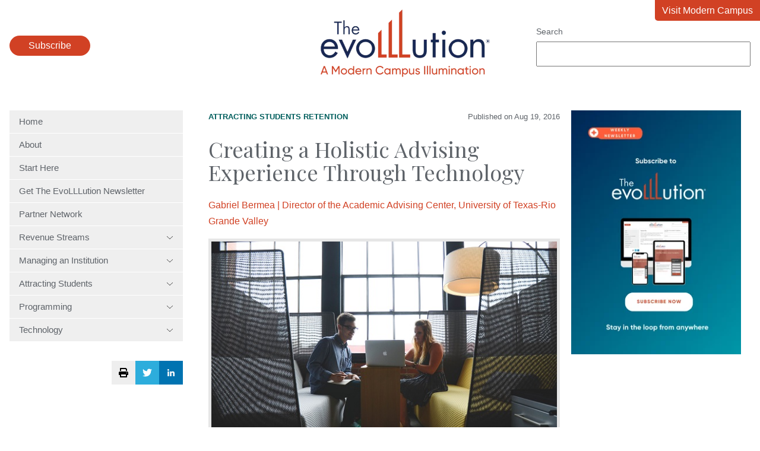

--- FILE ---
content_type: text/html; charset=UTF-8
request_url: https://evolllution.com/attracting-students/retention/leveraging-technology-to-create-a-holistic-advising-experience
body_size: 13863
content:
<!doctype html><html lang="en"><head>
    <meta charset="utf-8">
    <title>Creating a Holistic Advising Experience Through Technology</title>
    <meta name="description" content="As higher education leaders are pushed to turn their focus from access to outcomes, more and more institutions are trying to adapt and improve student retention and success. This can be particularly challenging at institutions that serve traditionally under-represented populations, but it’s certainly not impossible. In this interview, Gabriel Bermea reflects on how his institution […]">
    <link rel="icon" type="image/png" href="https://evolllution.com/hubfs/favicon.png">
    
    
    <link rel="preconnect" href="https://fonts.googleapis.com">
    <link rel="preconnect" href="https://fonts.gstatic.com" crossorigin>
    <link href="https://fonts.googleapis.com/css2?family=Playfair+Display&amp;family=Sen:wght@400;700&amp;display=swap" rel="stylesheet">
    <meta name="viewport" content="width=device-width, initial-scale=1">

    
    <meta property="og:description" content="As higher education leaders are pushed to turn their focus from access to outcomes, more and more institutions are trying to adapt and improve student retention and success. This can be particularly challenging at institutions that serve traditionally under-represented populations, but it’s certainly not impossible. In this interview, Gabriel Bermea reflects on how his institution […]">
    <meta property="og:title" content="Creating a Holistic Advising Experience Through Technology">
    <meta name="twitter:description" content="As higher education leaders are pushed to turn their focus from access to outcomes, more and more institutions are trying to adapt and improve student retention and success. This can be particularly challenging at institutions that serve traditionally under-represented populations, but it’s certainly not impossible. In this interview, Gabriel Bermea reflects on how his institution […]">
    <meta name="twitter:title" content="Creating a Holistic Advising Experience Through Technology">

    

    
    <style>
a.cta_button{-moz-box-sizing:content-box !important;-webkit-box-sizing:content-box !important;box-sizing:content-box !important;vertical-align:middle}.hs-breadcrumb-menu{list-style-type:none;margin:0px 0px 0px 0px;padding:0px 0px 0px 0px}.hs-breadcrumb-menu-item{float:left;padding:10px 0px 10px 10px}.hs-breadcrumb-menu-divider:before{content:'›';padding-left:10px}.hs-featured-image-link{border:0}.hs-featured-image{float:right;margin:0 0 20px 20px;max-width:50%}@media (max-width: 568px){.hs-featured-image{float:none;margin:0;width:100%;max-width:100%}}.hs-screen-reader-text{clip:rect(1px, 1px, 1px, 1px);height:1px;overflow:hidden;position:absolute !important;width:1px}
</style>


<style>
  /* sticky sidebars */
  @media (min-width: 768px) {
    .hs-blog-post #main-content .row-fluid > div {
      height: 100%;
    }
  }
  aside {
    height: 100%;
  }
  aside > div {
    display: block;
    position: sticky;
    top: 1rem;
  }
  .blog-post__meta {
    display: flex;
    gap: 1rem;
    align-items: center;
    justify-content: space-between;
    margin-bottom: 1.5rem;
    font-size: 13px;
  }
  .blog-post__meta p {
    margin: 0;
    font-size: 13px;
  }
  .blog-post__meta a {
    color: #005e5d;
    text-transform: uppercase;
    font-weight: bold;
  }
  .blog-related-heading {
    border-top: 1px solid #eee;
    color: #d14124;
    padding-top: 1rem;
    margin-top: 2rem;
  }
  .blog-related-posts-item {
    display: flex;
    align-items: center;
    flex-wrap: wrap;
    gap: 2rem;
    border-top: 1px solid #eee;
    padding: 1rem 0;
  }
  .blog-related-posts-item-image {
    flex: 0 1 197px;
  }
  .blog-related-posts-item:last-child {
    border-bottom: 1px solid #eee;
  }
  .blog-related-posts-item-text {
    flex: 1 1 200px;
  }
  .blog-related-posts-item-text h3 {
    margin-bottom: 1rem;
  }
  .blog-related-posts-item-text h3 a {
    color: #002554;
  }
  .blog-related-posts-item p {
    margin: 0;
    font-style: italic;
    font-size: 13px;
  }
  figure img {
    width: 100%;
  }
  .blog-post-author {
    margin-bottom: 1rem;
  }
  .blog-post-author p {
    margin: 0;
  }
</style>

<link rel="stylesheet" href="https://evolllution.com/hubfs/hub_generated/template_assets/1/119396325244/1767631249746/template_main.min.css">
<link rel="stylesheet" href="https://evolllution.com/hubfs/hub_generated/module_assets/1/119429277499/1743112039317/module_menu.min.css">
<link rel="stylesheet" href="https://evolllution.com/hubfs/hub_generated/module_assets/1/132888238613/1758044091212/module_search_input.min.css">

<style>
  .header-popup {
    border: 0 none;
    position: fixed;
    border-radius: 1rem;
  }
  .header-popup::backdrop {
    background: rgba(0,0,0,.7);
  }
  .header-popup-close {
    float: right;
    margin-bottom: 1rem;
  }
  .header-popup-close-button {
    padding: .5rem 1rem;
    background: none;
    border: #d14124 2px solid;
    color: #222;
  }
  .header-popup-close-button:hover {
    color: white;
    border-color: #002554;
  }
  .header-popup form {
    clear: both;
  }
</style>


<style>
  .sidebar-social-sharing {
    display: flex;
    justify-content: flex-end;
    gap: 1rem;
    margin: 2rem auto;
    position: sticky;
    top: 1rem;
  }
  .sidebar-social-sharing-twitter,
  .sidebar-social-sharing-linkedin,
  .sidebar-social-sharing-print,
  .sidebar-social-sharing-print:hover {
    background: #eee;
    display: flex;
    align-items: center;
    justify-content: center;
    color: white;
    width: 40px;
    height: 40px;
    border-radius: 0;
    padding: 0;
  }
  .sidebar-social-sharing-linkedin {
    background: rgb(0, 115, 177);
  }
  .sidebar-social-sharing-twitter {
    background: #2daddc;
  }
</style>

<link rel="stylesheet" href="https://evolllution.com/hubfs/hub_generated/module_assets/1/119414301801/1758044098806/module_social-follow.min.css">

  <style>
    #hs_cos_wrapper_footer_evo-module-4 .social-links {}

#hs_cos_wrapper_footer_evo-module-4 .social-links__link {}

#hs_cos_wrapper_footer_evo-module-4 .social-links__icon {}

#hs_cos_wrapper_footer_evo-module-4 .social-links__icon svg {}

  </style>

<!-- Editor Styles -->
<style id="hs_editor_style" type="text/css">
.footer_evo-row-0-max-width-section-centering > .row-fluid {
  max-width: 1400px !important;
  margin-left: auto !important;
  margin-right: auto !important;
}
/* HubSpot Non-stacked Media Query Styles */
@media (min-width:768px) {
  .footer_evo-row-0-vertical-alignment > .row-fluid {
    display: -ms-flexbox !important;
    -ms-flex-direction: row;
    display: flex !important;
    flex-direction: row;
  }
  .footer_evo-column-3-vertical-alignment {
    display: -ms-flexbox !important;
    -ms-flex-direction: column !important;
    -ms-flex-pack: center !important;
    display: flex !important;
    flex-direction: column !important;
    justify-content: center !important;
  }
  .footer_evo-column-3-vertical-alignment > div {
    flex-shrink: 0 !important;
  }
  .footer_evo-column-1-vertical-alignment {
    display: -ms-flexbox !important;
    -ms-flex-direction: column !important;
    -ms-flex-pack: center !important;
    display: flex !important;
    flex-direction: column !important;
    justify-content: center !important;
  }
  .footer_evo-column-1-vertical-alignment > div {
    flex-shrink: 0 !important;
  }
}
/* HubSpot Styles (default) */
.footer_evo-column-1-row-0-margin {
  margin-top: 12px !important;
  margin-bottom: 12px !important;
}
.footer_evo-column-5-row-0-margin {
  margin-top: 40px !important;
}
</style>
    <script type="application/ld+json">
{
  "mainEntityOfPage" : {
    "@type" : "WebPage",
    "@id" : "https://evolllution.com/attracting-students/retention/leveraging-technology-to-create-a-holistic-advising-experience"
  },
  "author" : {
    "name" : "Gabriel Bermea | Director of the Academic Advising Center, University of Texas-Rio Grande Valley",
    "url" : "https://evolllution.com/author/gabriel-bermea",
    "@type" : "Person"
  },
  "headline" : "Creating a Holistic Advising Experience Through Technology",
  "datePublished" : "2016-08-19T04:00:00.000Z",
  "dateModified" : "2023-08-31T21:20:34.934Z",
  "publisher" : {
    "name" : "Modern Campus",
    "logo" : {
      "url" : "https://7497682.fs1.hubspotusercontent-na1.net/hubfs/7497682/Modern%20Campus%20Logos/the-evoLLLution-logo.png",
      "@type" : "ImageObject"
    },
    "@type" : "Organization"
  },
  "@context" : "https://schema.org",
  "@type" : "BlogPosting",
  "image" : [ "https://7497682.fs1.hubspotusercontent-na1.net/hubfs/7497682/Destiny/Imported_Blog_Media/sized-August-15-2016-Bermea1-4.jpg" ]
}
</script>


    
<!--  Added by GoogleAnalytics4 integration -->
<script>
var _hsp = window._hsp = window._hsp || [];
window.dataLayer = window.dataLayer || [];
function gtag(){dataLayer.push(arguments);}

var useGoogleConsentModeV2 = true;
var waitForUpdateMillis = 1000;


if (!window._hsGoogleConsentRunOnce) {
  window._hsGoogleConsentRunOnce = true;

  gtag('consent', 'default', {
    'ad_storage': 'denied',
    'analytics_storage': 'denied',
    'ad_user_data': 'denied',
    'ad_personalization': 'denied',
    'wait_for_update': waitForUpdateMillis
  });

  if (useGoogleConsentModeV2) {
    _hsp.push(['useGoogleConsentModeV2'])
  } else {
    _hsp.push(['addPrivacyConsentListener', function(consent){
      var hasAnalyticsConsent = consent && (consent.allowed || (consent.categories && consent.categories.analytics));
      var hasAdsConsent = consent && (consent.allowed || (consent.categories && consent.categories.advertisement));

      gtag('consent', 'update', {
        'ad_storage': hasAdsConsent ? 'granted' : 'denied',
        'analytics_storage': hasAnalyticsConsent ? 'granted' : 'denied',
        'ad_user_data': hasAdsConsent ? 'granted' : 'denied',
        'ad_personalization': hasAdsConsent ? 'granted' : 'denied'
      });
    }]);
  }
}

gtag('js', new Date());
gtag('set', 'developer_id.dZTQ1Zm', true);
gtag('config', 'G-8F0WDNC4HK');
</script>
<script async src="https://www.googletagmanager.com/gtag/js?id=G-8F0WDNC4HK"></script>

<!-- /Added by GoogleAnalytics4 integration -->



<meta property="og:image" content="https://evolllution.com/hubfs/Destiny/Imported_Blog_Media/sized-August-15-2016-Bermea1-4.jpg">
<meta property="og:image:width" content="600">
<meta property="og:image:height" content="397">

<meta name="twitter:image" content="https://evolllution.com/hubfs/Destiny/Imported_Blog_Media/sized-August-15-2016-Bermea1-4.jpg">


<meta property="og:url" content="https://evolllution.com/attracting-students/retention/leveraging-technology-to-create-a-holistic-advising-experience">
<meta name="twitter:card" content="summary_large_image">

<link rel="canonical" href="https://evolllution.com/attracting-students/retention/leveraging-technology-to-create-a-holistic-advising-experience">

<meta property="og:type" content="article">
<link rel="alternate" type="application/rss+xml" href="https://evolllution.com/rss.xml">
<meta name="twitter:domain" content="evolllution.com">

<meta http-equiv="content-language" content="en">






  <meta name="generator" content="HubSpot"></head>
  <body class="  hs-content-id-132739726393 hs-blog-post hs-blog-id-119393968291">
    
      <div data-global-resource-path="evolllution/templates/partials/header.html"><header class="header">
  <div class="wrapper">
    <div class="header-subscribe">
      <button class="button">
        Subscribe
      </button>
    </div>
    <a href="/" class="header-logo">
      <img src="https://evolllution.com/hs-fs/hubfs/raw_assets/public/evolllution/images/logo.png?width=285&amp;height=114&amp;name=logo.png" width="285" height="114" srcset="https://evolllution.com/hs-fs/hubfs/raw_assets/public/evolllution/images/logo.png?width=143&amp;height=57&amp;name=logo.png 143w, https://evolllution.com/hs-fs/hubfs/raw_assets/public/evolllution/images/logo.png?width=285&amp;height=114&amp;name=logo.png 285w, https://evolllution.com/hs-fs/hubfs/raw_assets/public/evolllution/images/logo.png?width=428&amp;height=171&amp;name=logo.png 428w, https://evolllution.com/hs-fs/hubfs/raw_assets/public/evolllution/images/logo.png?width=570&amp;height=228&amp;name=logo.png 570w, https://evolllution.com/hs-fs/hubfs/raw_assets/public/evolllution/images/logo.png?width=713&amp;height=285&amp;name=logo.png 713w, https://evolllution.com/hs-fs/hubfs/raw_assets/public/evolllution/images/logo.png?width=855&amp;height=342&amp;name=logo.png 855w" sizes="(max-width: 285px) 100vw, 285px">
    </a>
    <div class="header-search">
      <div id="hs_cos_wrapper_site_search" class="hs_cos_wrapper hs_cos_wrapper_widget hs_cos_wrapper_type_module" style="" data-hs-cos-general-type="widget" data-hs-cos-type="module">




  




<div class="hs-search-field">
    <div class="hs-search-field__bar">
      <form data-hs-do-not-collect="true" action="/hs-search-results">
        
          <label for="term">Search</label>
        
        <input type="text" class="hs-search-field__input" name="term" autocomplete="off" aria-label="Search" placeholder="">

        
          <input type="hidden" name="type" value="SITE_PAGE">
        
        
        
          <input type="hidden" name="type" value="BLOG_POST">
          <input type="hidden" name="type" value="LISTING_PAGE">
        
        
        <input type="hidden" name="domain" value="evolllution.com">
        
      </form>
    </div>
    <ul class="hs-search-field__suggestions"></ul>
</div></div>
    </div>
    <a class="header-return" href="https://moderncampus.com/" target="_blank">
      Visit Modern Campus
    </a>
  </div>
</header>

<dialog class="header-popup">
  <form method="dialog" class="header-popup-close">
    <button class="header-popup-close-button">Close</button>
  </form>
  <script charset="utf-8" type="text/javascript" src="//js.hsforms.net/forms/embed/v2.js"></script>
  <script>
    hbspt.forms.create({
      region: "na1",
      portalId: "7497682",
      formId: "b00d52a8-4963-40ac-aa7f-ab2d4da412f5"
    });
  </script>
</dialog>



</div>
    

    <main id="main-content" class="main wrapper">
      <div class="row-fluid">
        <div class="span3">
          <div id="hs_cos_wrapper_navigation-primary" class="hs_cos_wrapper hs_cos_wrapper_widget hs_cos_wrapper_type_module" style="" data-hs-cos-general-type="widget" data-hs-cos-type="module">



<nav class="menu" aria-label="Main menu">
  <button class="menu__trigger">
    <svg xmlns="http://www.w3.org/2000/svg" viewbox="0 0 448 512" width="28" height="32">
      <title>Mobile Nav</title>
      <path d="M0 88C0 74.75 10.75 64 24 64H424C437.3 64 448 74.75 448 88C448 101.3 437.3 112 424 112H24C10.75 112 0 101.3 0 88zM0 248C0 234.7 10.75 224 24 224H424C437.3 224 448 234.7 448 248C448 261.3 437.3 272 424 272H24C10.75 272 0 261.3 0 248zM424 432H24C10.75 432 0 421.3 0 408C0 394.7 10.75 384 24 384H424C437.3 384 448 394.7 448 408C448 421.3 437.3 432 424 432z" fill="currentColor" />
    </svg>
  </button>
  <ul class="menu__wrapper no-list">
    
  
  
  
    
    <li class="menu__item menu__item--depth-1  hs-skip-lang-url-rewrite">
      
        <a class="menu__link   " href="https://evolllution.com">Home</a>
      
      
    </li>
  
  
    
    <li class="menu__item menu__item--depth-1  hs-skip-lang-url-rewrite">
      
        <a class="menu__link   " href="/about-us">About</a>
      
      
    </li>
  
  
    
    <li class="menu__item menu__item--depth-1  hs-skip-lang-url-rewrite">
      
        <a class="menu__link   " href="/start-here">Start Here</a>
      
      
    </li>
  
  
    
    <li class="menu__item menu__item--depth-1  hs-skip-lang-url-rewrite">
      
        <a class="menu__link   " href="/subscribe">Get The EvoLLLution Newsletter</a>
      
      
    </li>
  
  
    
    <li class="menu__item menu__item--depth-1  hs-skip-lang-url-rewrite">
      
        <a class="menu__link   " href="/evolllution-partner-network">Partner Network</a>
      
      
    </li>
  
  
    
    <li class="menu__item menu__item--depth-1 menu__item--has-submenu hs-skip-lang-url-rewrite">
      
        
          <a class="menu__link menu__link--toggle" href="#" aria-haspopup="true" aria-expanded="false">
            Revenue Streams
            <svg xmlns="http://www.w3.org/2000/svg" viewbox="0 0 384 512" width="12" height="16">
              <path d="M191.1 352c-1.1 0-3.969-.7344-5.531-2.219L34.47 205.8c-3.187-3.047-3.312-8.125-.25-11.31c3.094-3.188 8.156-3.281 11.31-.25l146.5 138.7l146.5-138.7c3.219-3.031 8.281-2.938 11.31 .25c3.062 3.188 2.937 8.266-.25 11.31l-151.1 144C195.1 351.3 193.1 352 191.1 352z" />
            </svg>
          </a>
        
      
      
        
          <ul class="menu__submenu menu__submenu--level-2 no-list">
            
            
              
    <li class="menu__item menu__item--depth-2  hs-skip-lang-url-rewrite">
      
        <a class="menu__link   " href="/tag/revenue-streams">Overview</a>
      
      
    </li>
  
            
              
    <li class="menu__item menu__item--depth-2  hs-skip-lang-url-rewrite">
      
        <a class="menu__link   " href="/tag/corporate-partnerships">Corporate Partnerships</a>
      
      
    </li>
  
            
              
    <li class="menu__item menu__item--depth-2  hs-skip-lang-url-rewrite">
      
        <a class="menu__link   " href="/tag/distance-and-online-learning">Distance and Online Learning</a>
      
      
    </li>
  
            
              
    <li class="menu__item menu__item--depth-2  hs-skip-lang-url-rewrite">
      
        <a class="menu__link   " href="/tag/extending-lifelong-learning">Extending Lifelong Learning</a>
      
      
    </li>
  
            
              
    <li class="menu__item menu__item--depth-2  hs-skip-lang-url-rewrite">
      
        <a class="menu__link   " href="/tag/global-learning">Global Learning</a>
      
      
    </li>
  
            
              
    <li class="menu__item menu__item--depth-2  hs-skip-lang-url-rewrite">
      
        <a class="menu__link   " href="/tag/new-and-innovative-market-opportunities">New and Innovative Market Opportunities</a>
      
      
    </li>
  
            
              
    <li class="menu__item menu__item--depth-2  hs-skip-lang-url-rewrite">
      
        <a class="menu__link   " href="/tag/opportunities-and-challenges">Opportunities and Challenges</a>
      
      
    </li>
  
            
              
    <li class="menu__item menu__item--depth-2  hs-skip-lang-url-rewrite">
      
        <a class="menu__link   " href="/tag/professional-development">Professional Development</a>
      
      
    </li>
  
            
              
    <li class="menu__item menu__item--depth-2  hs-skip-lang-url-rewrite">
      
        <a class="menu__link   " href="/tag/workforce-development">Workforce Development</a>
      
      
    </li>
  
            
          </ul>
        
      
    </li>
  
  
    
    <li class="menu__item menu__item--depth-1 menu__item--has-submenu hs-skip-lang-url-rewrite">
      
        
          <a class="menu__link menu__link--toggle" href="#" aria-haspopup="true" aria-expanded="false">
            Managing an Institution
            <svg xmlns="http://www.w3.org/2000/svg" viewbox="0 0 384 512" width="12" height="16">
              <path d="M191.1 352c-1.1 0-3.969-.7344-5.531-2.219L34.47 205.8c-3.187-3.047-3.312-8.125-.25-11.31c3.094-3.188 8.156-3.281 11.31-.25l146.5 138.7l146.5-138.7c3.219-3.031 8.281-2.938 11.31 .25c3.062 3.188 2.937 8.266-.25 11.31l-151.1 144C195.1 351.3 193.1 352 191.1 352z" />
            </svg>
          </a>
        
      
      
        
          <ul class="menu__submenu menu__submenu--level-2 no-list">
            
            
              
    <li class="menu__item menu__item--depth-2  hs-skip-lang-url-rewrite">
      
        <a class="menu__link   " href="/tag/managing-an-institution">Overview</a>
      
      
    </li>
  
            
              
    <li class="menu__item menu__item--depth-2  hs-skip-lang-url-rewrite">
      
        <a class="menu__link   " href="/tag/government-legislation">Government Legislation</a>
      
      
    </li>
  
            
              
    <li class="menu__item menu__item--depth-2  hs-skip-lang-url-rewrite">
      
        <a class="menu__link   " href="/tag/higher-ed-as-a-business">Higher Ed as a Business</a>
      
      
    </li>
  
            
              
    <li class="menu__item menu__item--depth-2  hs-skip-lang-url-rewrite">
      
        <a class="menu__link   " href="/tag/internal-and-service-partnerships">Internal and Service Partnerships</a>
      
      
    </li>
  
            
              
    <li class="menu__item menu__item--depth-2  hs-skip-lang-url-rewrite">
      
        <a class="menu__link   " href="/tag/operations-and-efficiency">Operations and Efficiency</a>
      
      
    </li>
  
            
          </ul>
        
      
    </li>
  
  
    
    <li class="menu__item menu__item--depth-1 menu__item--has-submenu hs-skip-lang-url-rewrite">
      
        
          <a class="menu__link menu__link--toggle" href="#" aria-haspopup="true" aria-expanded="false">
            Attracting Students
            <svg xmlns="http://www.w3.org/2000/svg" viewbox="0 0 384 512" width="12" height="16">
              <path d="M191.1 352c-1.1 0-3.969-.7344-5.531-2.219L34.47 205.8c-3.187-3.047-3.312-8.125-.25-11.31c3.094-3.188 8.156-3.281 11.31-.25l146.5 138.7l146.5-138.7c3.219-3.031 8.281-2.938 11.31 .25c3.062 3.188 2.937 8.266-.25 11.31l-151.1 144C195.1 351.3 193.1 352 191.1 352z" />
            </svg>
          </a>
        
      
      
        
          <ul class="menu__submenu menu__submenu--level-2 no-list">
            
            
              
    <li class="menu__item menu__item--depth-2  hs-skip-lang-url-rewrite">
      
        <a class="menu__link   " href="/tag/attracting-students">Overview</a>
      
      
    </li>
  
            
              
    <li class="menu__item menu__item--depth-2  hs-skip-lang-url-rewrite">
      
        <a class="menu__link   " href="/tag/accessibility">Accessibility</a>
      
      
    </li>
  
            
              
    <li class="menu__item menu__item--depth-2  hs-skip-lang-url-rewrite">
      
        <a class="menu__link   " href="/tag/customer-service">Customer Service</a>
      
      
    </li>
  
            
              
    <li class="menu__item menu__item--depth-2  hs-skip-lang-url-rewrite">
      
        <a class="menu__link   " href="/tag/enrollment-strategies">Enrollment Strategies</a>
      
      
    </li>
  
            
              
    <li class="menu__item menu__item--depth-2  hs-skip-lang-url-rewrite">
      
        <a class="menu__link   " href="/tag/marketing-and-branding">Marketing and Branding</a>
      
      
    </li>
  
            
              
    <li class="menu__item menu__item--depth-2  hs-skip-lang-url-rewrite">
      
        <a class="menu__link   " href="/tag/retention">Retention</a>
      
      
    </li>
  
            
              
    <li class="menu__item menu__item--depth-2  hs-skip-lang-url-rewrite">
      
        <a class="menu__link   " href="/tag/todays-learner">Today's Learner</a>
      
      
    </li>
  
            
          </ul>
        
      
    </li>
  
  
    
    <li class="menu__item menu__item--depth-1 menu__item--has-submenu hs-skip-lang-url-rewrite">
      
        
          <a class="menu__link menu__link--toggle" href="#" aria-haspopup="true" aria-expanded="false">
            Programming
            <svg xmlns="http://www.w3.org/2000/svg" viewbox="0 0 384 512" width="12" height="16">
              <path d="M191.1 352c-1.1 0-3.969-.7344-5.531-2.219L34.47 205.8c-3.187-3.047-3.312-8.125-.25-11.31c3.094-3.188 8.156-3.281 11.31-.25l146.5 138.7l146.5-138.7c3.219-3.031 8.281-2.938 11.31 .25c3.062 3.188 2.937 8.266-.25 11.31l-151.1 144C195.1 351.3 193.1 352 191.1 352z" />
            </svg>
          </a>
        
      
      
        
          <ul class="menu__submenu menu__submenu--level-2 no-list">
            
            
              
    <li class="menu__item menu__item--depth-2  hs-skip-lang-url-rewrite">
      
        <a class="menu__link   " href="/tag/programming">Overview</a>
      
      
    </li>
  
            
              
    <li class="menu__item menu__item--depth-2  hs-skip-lang-url-rewrite">
      
        <a class="menu__link   " href="/tag/applied-and-experiential-learning">Applied and Experimental Learning</a>
      
      
    </li>
  
            
              
    <li class="menu__item menu__item--depth-2  hs-skip-lang-url-rewrite">
      
        <a class="menu__link   " href="/tag/credentials">Credentials</a>
      
      
    </li>
  
            
              
    <li class="menu__item menu__item--depth-2  hs-skip-lang-url-rewrite">
      
        <a class="menu__link   " href="/tag/personal-development">Personal Development</a>
      
      
    </li>
  
            
              
    <li class="menu__item menu__item--depth-2  hs-skip-lang-url-rewrite">
      
        <a class="menu__link   " href="/tag/program-planning-and-design">Program Planning and Design</a>
      
      
    </li>
  
            
              
    <li class="menu__item menu__item--depth-2  hs-skip-lang-url-rewrite">
      
        <a class="menu__link   " href="/tag/teaching-and-learning">Teaching and Learning</a>
      
      
    </li>
  
            
          </ul>
        
      
    </li>
  
  
    
    <li class="menu__item menu__item--depth-1 menu__item--has-submenu hs-skip-lang-url-rewrite">
      
        
          <a class="menu__link menu__link--toggle" href="#" aria-haspopup="true" aria-expanded="false">
            Technology
            <svg xmlns="http://www.w3.org/2000/svg" viewbox="0 0 384 512" width="12" height="16">
              <path d="M191.1 352c-1.1 0-3.969-.7344-5.531-2.219L34.47 205.8c-3.187-3.047-3.312-8.125-.25-11.31c3.094-3.188 8.156-3.281 11.31-.25l146.5 138.7l146.5-138.7c3.219-3.031 8.281-2.938 11.31 .25c3.062 3.188 2.937 8.266-.25 11.31l-151.1 144C195.1 351.3 193.1 352 191.1 352z" />
            </svg>
          </a>
        
      
      
        
          <ul class="menu__submenu menu__submenu--level-2 no-list">
            
            
              
    <li class="menu__item menu__item--depth-2  hs-skip-lang-url-rewrite">
      
        <a class="menu__link   " href="/tag/technology">Overview</a>
      
      
    </li>
  
            
              
    <li class="menu__item menu__item--depth-2  hs-skip-lang-url-rewrite">
      
        <a class="menu__link   " href="/tag/infrastructure">Infrastructure</a>
      
      
    </li>
  
            
              
    <li class="menu__item menu__item--depth-2  hs-skip-lang-url-rewrite">
      
        <a class="menu__link   " href="/tag/metrics">Metrics</a>
      
      
    </li>
  
            
              
    <li class="menu__item menu__item--depth-2  hs-skip-lang-url-rewrite">
      
        <a class="menu__link   " href="/tag/security-and-compliance">Security and Compliance</a>
      
      
    </li>
  
            
              
    <li class="menu__item menu__item--depth-2  hs-skip-lang-url-rewrite">
      
        <a class="menu__link   " href="/tag/tech-tools-and-resources">Tech Tools and Resources</a>
      
      
    </li>
  
            
          </ul>
        
      
    </li>
  
  

  </ul>
</nav></div>
          

<div class="sidebar-social-sharing">
  <button class="sidebar-social-sharing-print" onclick="window.print();">
    <svg xmlns="http://www.w3.org/2000/svg" viewbox="0 0 512 512" width="16" height="16">
      <title>Print Page</title>
      <path d="M448 192H64C28.65 192 0 220.7 0 256v96c0 17.67 14.33 32 32 32h32v96c0 17.67 14.33 32 32 32h320c17.67 0 32-14.33 32-32v-96h32c17.67 0 32-14.33 32-32V256C512 220.7 483.3 192 448 192zM384 448H128v-96h256V448zM432 296c-13.25 0-24-10.75-24-24c0-13.27 10.75-24 24-24s24 10.73 24 24C456 285.3 445.3 296 432 296zM128 64h229.5L384 90.51V160h64V77.25c0-8.484-3.375-16.62-9.375-22.62l-45.25-45.25C387.4 3.375 379.2 0 370.8 0H96C78.34 0 64 14.33 64 32v128h64V64z" />
    </svg>
  </button>
  <a class="sidebar-social-sharing-twitter" href="https://twitter.com/intent/tweet?url=https%3A%2F%2Fevolllution.com%2Fattracting-students%2Fretention%2Fleveraging-technology-to-create-a-holistic-advising-experience&amp;text=Creating+a+Holistic+Advising+Experience+Through+Technology" target="_blank">
    <svg xmlns="http://www.w3.org/2000/svg" viewbox="0 0 512 512" width="16" height="16"><title>Share via Twitter</title><path fill="currentColor" d="M459.37 151.716c.325 4.548.325 9.097.325 13.645 0 138.72-105.583 298.558-298.558 298.558-59.452 0-114.68-17.219-161.137-47.106 8.447.974 16.568 1.299 25.34 1.299 49.055 0 94.213-16.568 130.274-44.832-46.132-.975-84.792-31.188-98.112-72.772 6.498.974 12.995 1.624 19.818 1.624 9.421 0 18.843-1.3 27.614-3.573-48.081-9.747-84.143-51.98-84.143-102.985v-1.299c13.969 7.797 30.214 12.67 47.431 13.319-28.264-18.843-46.781-51.005-46.781-87.391 0-19.492 5.197-37.36 14.294-52.954 51.655 63.675 129.3 105.258 216.365 109.807-1.624-7.797-2.599-15.918-2.599-24.04 0-57.828 46.782-104.934 104.934-104.934 30.213 0 57.502 12.67 76.67 33.137 23.715-4.548 46.456-13.32 66.599-25.34-7.798 24.366-24.366 44.833-46.132 57.827 21.117-2.273 41.584-8.122 60.426-16.243-14.292 20.791-32.161 39.308-52.628 54.253z" /></svg>
  </a>
  <a class="sidebar-social-sharing-linkedin" href="https://www.linkedin.com/shareArticle?mini=true&amp;url=https%3A%2F%2Fevolllution.com%2Fattracting-students%2Fretention%2Fleveraging-technology-to-create-a-holistic-advising-experience&amp;title=Creating+a+Holistic+Advising+Experience+Through+Technology&amp;summary=As+higher+education+leaders+are+pushed+to+turn+their+focus+from+access+to+outcomes%2C+more+and+more+institutions+are+trying+to+adapt+and+improve+student+retention+and+success.+This+can+be+particularly+challenging+at+institutions+that+serve+traditionally+under-represented+populations%2C+but+it%E2%80%99s+certainly+not+impossible.+In+this+interview%2C+Gabriel+Bermea+reflects+on+how+his+institution+%5B%E2%80%A6%5D" target="_blank">
    <svg xmlns="http://www.w3.org/2000/svg" viewbox="0 0 448 512" width="12" height="16"><title>Share via LinkedIn</title><path fill="currentColor" d="M100.3 480H7.4V180.9h92.9V480zM53.8 140.1C24.1 140.1 0 115.5 0 85.8 0 56.1 24.1 32 53.8 32c29.7 0 53.8 24.1 53.8 53.8 0 29.7-24.1 54.3-53.8 54.3zM448 480h-92.7V334.4c0-34.7-.7-79.2-48.3-79.2-48.3 0-55.7 37.7-55.7 76.7V480h-92.8V180.9h89.1v40.8h1.3c12.4-23.5 42.7-48.3 87.9-48.3 94 0 111.3 61.9 111.3 142.3V480z" /></svg>
  </a>
</div>

        </div>
        <div class="span9">
          
<div class="body-container body-container--blog-post">

  
  
  
  
  <div class="content-wrapper row-fluid">
    <article class="blog-post span8">
      <div class="blog-post__meta">
        
          <div class="blog-post__tags">
            
              
                
                <a class="blog-post__tag-link" href="https://evolllution.com/tag/attracting-students" rel="tag">Attracting Students</a> 
                
              
            
              
            
              
                
                <a class="blog-post__tag-link" href="https://evolllution.com/tag/retention" rel="tag">Retention</a> 
                
              
            
          </div>
        
        <p>
          Published on
          <time datetime="2016-08-19 04:00:00" class="blog-post__timestamp">
            Aug 19, 2016
          </time>
        </p>
      </div>
      <h1><span id="hs_cos_wrapper_name" class="hs_cos_wrapper hs_cos_wrapper_meta_field hs_cos_wrapper_type_text" style="" data-hs-cos-general-type="meta_field" data-hs-cos-type="text">Creating a Holistic Advising Experience Through Technology</span></h1>
      <div class="blog-post-author">
        <p>
          <a href="https://evolllution.com/author/gabriel-bermea" rel="author">
            Gabriel Bermea | Director of the Academic Advising Center, University of Texas-Rio Grande Valley
          </a>
        </p>
        
      </div>
      
        
        
        
        
        
        
        
      
      <div class="blog-post__body">
        <span id="hs_cos_wrapper_post_body" class="hs_cos_wrapper hs_cos_wrapper_meta_field hs_cos_wrapper_type_rich_text" style="" data-hs-cos-general-type="meta_field" data-hs-cos-type="rich_text"><div class="pf-content">
 <figure id="attachment_31793" aria-describedby="caption-attachment-31793" style="width: 600px" class="wp-caption img-responsive alignnone">
  <a href="https://evolllution.com/hubfs/Destiny/Imported_Blog_Media/sized-August-15-2016-Bermea1-4.jpg"><img class="img-responsive size-full wp-image-31793" src="https://evolllution.com/hs-fs/hubfs/Destiny/Imported_Blog_Media/sized-August-15-2016-Bermea1-4.jpg?width=600&amp;name=sized-August-15-2016-Bermea1-4.jpg" alt="The EvoLLLution | Leveraging Technology to Create a Holistic Advising Experience" width="600" srcset="https://evolllution.com/hubfs/Destiny/Imported_Blog_Media/sized-August-15-2016-Bermea1-4.jpg 600w, https://evolllution.com/hubfs/Destiny/Imported_Blog_Media/sized-August-15-2016-Bermea1-300x199-4.jpg 300w" sizes="(max-width: 600px) 100vw, 600px"></a>
  <figcaption id="caption-attachment-31793" class="wp-caption img-responsive-text">
   By understanding students’ needs and finding and leveraging appropriate technologies, staff and faculty can better manage their time and resources to maximize success for all learners.
  </figcaption>
 </figure>
 <p></p> 
 <p><em>As higher education leaders are pushed to turn their focus from access to outcomes, more and more institutions are trying to adapt and improve student retention and success. This can be particularly challenging at institutions that serve traditionally under-represented populations, but it’s certainly not impossible. In this interview, Gabriel Bermea reflects on how his institution has transformed its advising model and shares his thoughts on the importance of the effective leveraging of technology when it comes to ensuring students—and the institution—succeed.</em></p> 
 <p><strong>The EvoLLLution (Evo): What makes UTRGV a unique university?</strong></p> 
 <p><strong>Gabriel Bermea (GB): </strong>The University of Texas-Rio Grande Valley opened its doors on September 1, 2015, so we are approaching our first year of existence. We’re a Hispanic-serving institution, with 89 percent Latino/Hispanic population. About 78 percent of our students receive Pell Grants, which is a strong indicator of the socio-economic standing of our learners. In addition to that, about 61 percent of our students identify as first-generation college students.</p> 
 <p>So, for us, our 25,120 undergraduate students are really a strong focus. One of the things that really makes us highly unique, in addition to those data points, is the fact that we consider student success our number-one priority. We do that through a more holistic point of view and strategy to get our students through to graduation.</p> 
 <p>Of course, a critical component of that is our academic advising experience.</p> 
 <p><strong>Evo: What is the new advising model you and your team have developed to support the retention and success of learners?</strong></p> 
 <p><strong>GB: </strong>Advising is definitely a critical component of the student experience and of getting our students from the point of entry to the point of walking across that stage.</p> 
 <p>One of the things we’ve done is flipped the advising model. Rather than doing the traditional, prescriptive advising practice where students have a passive experience—where they come into the center and are told what they need to do to graduate—we have switched to a more proactive model. Our advisors are no longer discipline-specific. Instead, our advisors are now organized around student groups and student needs. What we’ve been able to do is fully centralize our advising model, where students have the opportunity to connect with a cross-functional advisor.</p> 
 <p>Not only are advisors trained to understand the components for graduation and the components that lead to a degree, we go past that. Our advisors see a holistic view of the students’ pathways to graduation. Instead of looking from the discipline up, our advisors are looking from a 360-degree perspective, identifying where a student is and understanding how to get them to a degree based on the courses they’ve taken.</p> 
 <p>We’ve also switched to an advising-as-teaching model. We want to empower our students, recognizing that a lot of them are first-generation, to understand how to navigate the university of the 21<sup>st</sup> century. As a result, we do a lot of educational components within the advising session. Additionally, instead of having just a single point of contact for an advisor, the students have an entire team of advisors they can connect with. In the first year, they have a single point of contact. But from the second year and beyond, students can connect with over 20 advisors within the advising center to support them through their academic experience. The history and documentation of their advising experiences are available to them online through our advising software.</p> 
 <p>What that means is that we now have a centralized model where we focus less on disciplines and more on the needs of students and getting them towards graduation.</p> 
 <p><strong>Evo: How does the effective use of technology help support staff make better use of their time and focus more on high-impact activities?</strong></p> 
 <p><strong>GB: </strong>For us, the progress report function, early alert and our predictive analytics have really allowed us to strategically use our limited time and resources.</p> 
 <p>We have identified certain populations of students who attend the institution who are in need of additional support. For example, our TSI population, who are working towards meeting Texas College Readiness standards, greatly benefit from these technological features that allow advisors to provide strategic focus and support. Also, students returning from academic suspension and student-athletes are unique student groups we wish to monitor. These selected groups are often identified as high-risk, but it can often be very challenging to scale up our support for them because of institutional resources.</p> 
 <p>In addition to that, our traditional advising ratio is 600:1. When we look at it from that perspective, to really start thinking through how to make this advising ratio work—which can increase based on enrollment patterns—it makes it really difficult for advisors to meet with all students. While we’re always open to students, that’s not an effective use of our time and resources. With the use of SSC Campus, we can focus on particular groups, identify these high-risk populations, and connect them to an advisor as needed. We can make greater strides to help them and follow up on their progress. For example, if a faculty member indicates that a student is at risk of failing their course, the team of advisors gets that notification and we can do individual follow-ups to connect with learners and help them develop strategies to improve their academic performance.</p> 
 <p>The technology has allowed us to say that we effectively serve our students, but we can make an impact for those particular student groups that have the greatest need for increased support. We’re able to scale up for those populations, and the impact has been remarkable.</p> 
 <p>Technology has certainly allowed us to effectively prioritize, focus and scale up.</p> 
 <p><strong>Evo: How has this advising model transformed the student experience?</strong></p> 
 <p><strong>GB: </strong>There are a huge number of benefits for students that I absolutely love from this advising model.</p> 
 <p>As a starting point, there’s a level of increased access to the Advising Center that’s critical. They have access to an online portal, available 24 hours a day and seven days a week, where they can schedule advising appointments and which provides students choice of which advisor they want to work with. The portal also makes clear that they have an entire team of advisors dedicated to their success—not just a single individual. This is a major change from the traditional advising model most institutions have in place. They assign students an advisor, which comes from the discipline they’re enrolled in, and that’s the individual the student works with. The capacity to choose the advisor is a huge change for students.</p> 
 <p>We also have advising notes, which creates another huge benefit for students. Students can access their advising notes at any time, as can other advisors. They constantly have that information at their fingertips, which allows for more scaffolding. Advisors know what was previously covered and can ensure there’s no unnecessary repetition of information. Students and advisors can keep track of what was covered in those meetings as well so they can stay on course and expand on particular aspects of previous discussions at their leisure.</p> 
 <p>What comes out of this technology-enhanced, data-driven student-focused approach to advising is the higher level of satisfaction for learners. The advising itself becomes less of a passive experience, and becomes more active and engaged. That is one of the most significant benefits for students. They begin to see the big picture of their education being formed more holistically and less in terms of a semester-by-semester experience.</p> 
 <p><strong>Evo: What are some of the strategic benefits that the institution itself gains from this more holistic student view and from this focus on student completion?</strong></p> 
 <p><strong>GB: </strong>For the campus, we’re beginning to see a shift in quality. Our advising model allows us to focus on student needs, on specific high-risk populations. We can be more strategic about how we engage in advising; we can start think about where low-touch/high-impact support will work, and where high-touch/high-impact support is necessary. Basically, this translates to maximizing the effectiveness of our time and resources.</p> 
 <p>Because of this shift in quality—and the shift toward advising as teaching—we’re starting to see students who are far more engaged in their own educational experience. We’re beginning to see students who feel like they have a greater sense of connection to the institution. What’s more, these students are actively seeking out those educational opportunities that are not necessarily on the surface level. They’re inquiring about undergraduate research, service learning, volunteering and student organizations—those levels of engagement that are the characteristics of highly successful students that we really want to see from our first-generation learners. Our students really connect with opportunities they might not otherwise have access to. What’s more, the faculty can begin to provide a level of mentorship, which adds another level of support.</p> 
 <p>Then, of course, there’s the boost to the traditional retention rates and graduation rates that are often used to evaluate an institution’s success. With regard to first-year retention, we are excited to see that preliminary data is very positive.</p> 
 <p><strong>Evo: Is there anything you’d like to add about how this advising model improves student success and supports institutional differentiation?</strong></p> 
 <p><strong>GB: </strong>At UTRGV, we’re open to innovation and we’re open to creating dialogues with our students centered holistically around our students. Our new advising model has really helped to truly embrace that approach to thinking outside the box. We’re adaptive and flexible in meeting our students’ needs. It’s really great to see that, as an institution of our type, that we’re in a position to support our students in a more holistic and collective fashion than ever before.</p> 
 <p>All in all, that’s very exciting for all of us and for our students!</p>
</div></span>
        
          
        
          
            
            <p class="author-perspective">
              <strong style="color:rgb(0, 94, 93);">Author Perspective: </strong>
              <a class="blog-post__tag-link" href="https://evolllution.com/tag/administrator" rel="tag">Administrator</a> 
            </p>
            
          
        
          
        
      </div>

      
      
      
      
      
  
        
          <h2 class="blog-related-heading">You Might Also Like</h2>
          <div class="blog-related-posts">
          
            <article class="blog-related-posts-item" aria-label="Blog post summary: Eschewing Tradition for the Non-Traditional: Analytics and the Modern University">
              
                <a class="blog-related-posts-item-image" href="https://evolllution.com/technology/metrics/eschewing-tradition-for-the-non-traditional-analytics-and-the-modern-university" aria-label="Read full post: Eschewing Tradition for the Non-Traditional: Analytics and the Modern University">
                  <img src="https://evolllution.com/hs-fs/hubfs/Destiny/Imported_Blog_Media/sized-Mar-6-2017-Smith-3.jpg?width=197&amp;name=sized-Mar-6-2017-Smith-3.jpg" loading="lazy" width="197" alt="" srcset="https://evolllution.com/hs-fs/hubfs/Destiny/Imported_Blog_Media/sized-Mar-6-2017-Smith-3.jpg?width=99&amp;name=sized-Mar-6-2017-Smith-3.jpg 99w, https://evolllution.com/hs-fs/hubfs/Destiny/Imported_Blog_Media/sized-Mar-6-2017-Smith-3.jpg?width=197&amp;name=sized-Mar-6-2017-Smith-3.jpg 197w, https://evolllution.com/hs-fs/hubfs/Destiny/Imported_Blog_Media/sized-Mar-6-2017-Smith-3.jpg?width=296&amp;name=sized-Mar-6-2017-Smith-3.jpg 296w, https://evolllution.com/hs-fs/hubfs/Destiny/Imported_Blog_Media/sized-Mar-6-2017-Smith-3.jpg?width=394&amp;name=sized-Mar-6-2017-Smith-3.jpg 394w, https://evolllution.com/hs-fs/hubfs/Destiny/Imported_Blog_Media/sized-Mar-6-2017-Smith-3.jpg?width=493&amp;name=sized-Mar-6-2017-Smith-3.jpg 493w, https://evolllution.com/hs-fs/hubfs/Destiny/Imported_Blog_Media/sized-Mar-6-2017-Smith-3.jpg?width=591&amp;name=sized-Mar-6-2017-Smith-3.jpg 591w" sizes="(max-width: 197px) 100vw, 197px">
                </a>
              
              <div class="blog-related-posts-item-text">
                <h3 class="h4"><a href="https://evolllution.com/technology/metrics/eschewing-tradition-for-the-non-traditional-analytics-and-the-modern-university">Eschewing Tradition for the Non-Traditional: Analytics and the Modern University</a></h3>
                
                <p>
                  <a href="https://evolllution.com/author/peter-smith-orkand-chair-and-professor-of-innovative-practices-in-higher-education-university-of-maryland-university-college" rel="author">
                    Peter Smith | Orkand Chair and Professor of Innovative Practices in Higher Education, University of Maryland University College
                  </a>
                </p>
              </div>
            </article>
          
      

  
        
            <article class="blog-related-posts-item" aria-label="Blog post summary: What Adult Students Want">
              
                <a class="blog-related-posts-item-image" href="https://evolllution.com/opinions/what-adult-students-want" aria-label="Read full post: What Adult Students Want">
                  <img src="https://evolllution.com/hs-fs/hubfs/Destiny/Imported_Blog_Media/adult-male-student-studying-Dana-Heinemann-1221401-Aug-31-2023-09-38-02-4725-PM.jpg?width=197&amp;name=adult-male-student-studying-Dana-Heinemann-1221401-Aug-31-2023-09-38-02-4725-PM.jpg" loading="lazy" width="197" alt="" srcset="https://evolllution.com/hs-fs/hubfs/Destiny/Imported_Blog_Media/adult-male-student-studying-Dana-Heinemann-1221401-Aug-31-2023-09-38-02-4725-PM.jpg?width=99&amp;name=adult-male-student-studying-Dana-Heinemann-1221401-Aug-31-2023-09-38-02-4725-PM.jpg 99w, https://evolllution.com/hs-fs/hubfs/Destiny/Imported_Blog_Media/adult-male-student-studying-Dana-Heinemann-1221401-Aug-31-2023-09-38-02-4725-PM.jpg?width=197&amp;name=adult-male-student-studying-Dana-Heinemann-1221401-Aug-31-2023-09-38-02-4725-PM.jpg 197w, https://evolllution.com/hs-fs/hubfs/Destiny/Imported_Blog_Media/adult-male-student-studying-Dana-Heinemann-1221401-Aug-31-2023-09-38-02-4725-PM.jpg?width=296&amp;name=adult-male-student-studying-Dana-Heinemann-1221401-Aug-31-2023-09-38-02-4725-PM.jpg 296w, https://evolllution.com/hs-fs/hubfs/Destiny/Imported_Blog_Media/adult-male-student-studying-Dana-Heinemann-1221401-Aug-31-2023-09-38-02-4725-PM.jpg?width=394&amp;name=adult-male-student-studying-Dana-Heinemann-1221401-Aug-31-2023-09-38-02-4725-PM.jpg 394w, https://evolllution.com/hs-fs/hubfs/Destiny/Imported_Blog_Media/adult-male-student-studying-Dana-Heinemann-1221401-Aug-31-2023-09-38-02-4725-PM.jpg?width=493&amp;name=adult-male-student-studying-Dana-Heinemann-1221401-Aug-31-2023-09-38-02-4725-PM.jpg 493w, https://evolllution.com/hs-fs/hubfs/Destiny/Imported_Blog_Media/adult-male-student-studying-Dana-Heinemann-1221401-Aug-31-2023-09-38-02-4725-PM.jpg?width=591&amp;name=adult-male-student-studying-Dana-Heinemann-1221401-Aug-31-2023-09-38-02-4725-PM.jpg 591w" sizes="(max-width: 197px) 100vw, 197px">
                </a>
              
              <div class="blog-related-posts-item-text">
                <h3 class="h4"><a href="https://evolllution.com/opinions/what-adult-students-want">What Adult Students Want</a></h3>
                
                <p>
                  <a href="https://evolllution.com/author/mark-ash" rel="author">
                    Mark Ash | Adult Admission Advisor, Kirkwood Community College
                  </a>
                </p>
              </div>
            </article>
          
      

  
        
            <article class="blog-related-posts-item" aria-label="Blog post summary: Student Centricity and the Modern University: Rooting the Student Experience in Data">
              
                <a class="blog-related-posts-item-image" href="https://evolllution.com/attracting-students/customer_service/student-centricity-and-the-modern-university-rooting-the-student-experience-in-data" aria-label="Read full post: Student Centricity and the Modern University: Rooting the Student Experience in Data">
                  <img src="https://evolllution.com/hs-fs/hubfs/Destiny/Imported_Blog_Media/sized-Mar-9-2017-Broomall-3.jpg?width=197&amp;name=sized-Mar-9-2017-Broomall-3.jpg" loading="lazy" width="197" alt="" srcset="https://evolllution.com/hs-fs/hubfs/Destiny/Imported_Blog_Media/sized-Mar-9-2017-Broomall-3.jpg?width=99&amp;name=sized-Mar-9-2017-Broomall-3.jpg 99w, https://evolllution.com/hs-fs/hubfs/Destiny/Imported_Blog_Media/sized-Mar-9-2017-Broomall-3.jpg?width=197&amp;name=sized-Mar-9-2017-Broomall-3.jpg 197w, https://evolllution.com/hs-fs/hubfs/Destiny/Imported_Blog_Media/sized-Mar-9-2017-Broomall-3.jpg?width=296&amp;name=sized-Mar-9-2017-Broomall-3.jpg 296w, https://evolllution.com/hs-fs/hubfs/Destiny/Imported_Blog_Media/sized-Mar-9-2017-Broomall-3.jpg?width=394&amp;name=sized-Mar-9-2017-Broomall-3.jpg 394w, https://evolllution.com/hs-fs/hubfs/Destiny/Imported_Blog_Media/sized-Mar-9-2017-Broomall-3.jpg?width=493&amp;name=sized-Mar-9-2017-Broomall-3.jpg 493w, https://evolllution.com/hs-fs/hubfs/Destiny/Imported_Blog_Media/sized-Mar-9-2017-Broomall-3.jpg?width=591&amp;name=sized-Mar-9-2017-Broomall-3.jpg 591w" sizes="(max-width: 197px) 100vw, 197px">
                </a>
              
              <div class="blog-related-posts-item-text">
                <h3 class="h4"><a href="https://evolllution.com/attracting-students/customer_service/student-centricity-and-the-modern-university-rooting-the-student-experience-in-data">Student Centricity and the Modern University: Rooting the Student Experience in Data</a></h3>
                
                <p>
                  <a href="https://evolllution.com/author/james-broomall" rel="author">
                    James Broomall | Associate Provost for Professional and Continuing Studies (Retired), University of Delaware
                  </a>
                </p>
              </div>
            </article>
          
          </div>
        
      


      
    </article>
    <aside class="span4">
      <div id="hs_cos_wrapper_module_17425665573122" class="hs_cos_wrapper hs_cos_wrapper_widget hs_cos_wrapper_type_module" style="" data-hs-cos-general-type="widget" data-hs-cos-type="module"><span id="hs_cos_wrapper_module_17425665573122_" class="hs_cos_wrapper hs_cos_wrapper_widget hs_cos_wrapper_type_cta" style="" data-hs-cos-general-type="widget" data-hs-cos-type="cta"><!--HubSpot Call-to-Action Code --><span class="hs-cta-wrapper" id="hs-cta-wrapper-f9016d43-e483-4e90-b9b6-ff134e951675"><span class="hs-cta-node hs-cta-f9016d43-e483-4e90-b9b6-ff134e951675" id="hs-cta-f9016d43-e483-4e90-b9b6-ff134e951675"><!--[if lte IE 8]><div id="hs-cta-ie-element"></div><![endif]--><a href="https://cta-redirect.hubspot.com/cta/redirect/7497682/f9016d43-e483-4e90-b9b6-ff134e951675" target="_blank" rel="noopener"><img class="hs-cta-img" id="hs-cta-img-f9016d43-e483-4e90-b9b6-ff134e951675" style="border-width:0px;" height="415" width="289" src="https://no-cache.hubspot.com/cta/default/7497682/f9016d43-e483-4e90-b9b6-ff134e951675.png" alt="New call-to-action"></a></span><script charset="utf-8" src="/hs/cta/cta/current.js"></script><script type="text/javascript"> hbspt.cta._relativeUrls=true;hbspt.cta.load(7497682, 'f9016d43-e483-4e90-b9b6-ff134e951675', {"useNewLoader":"true","region":"na1"}); </script></span><!-- end HubSpot Call-to-Action Code --></span></div>
    </aside>
  </div>
  
  

</div>

        </div>
      </div>
    </main>
    
    
      <div data-global-resource-path="evolllution/templates/partials/footer.html"><footer class="footer">
  <div class="container-fluid footer__container content-wrapper">
<div class="row-fluid-wrapper">
<div class="row-fluid">
<div class="span12 widget-span widget-type-cell " style="" data-widget-type="cell" data-x="0" data-w="12">

<div class="row-fluid-wrapper row-depth-1 row-number-1 footer_evo-row-0-vertical-alignment footer_evo-row-0-max-width-section-centering dnd-section">
<div class="row-fluid ">
<div class="span8 widget-span widget-type-cell footer_evo-column-1-vertical-alignment dnd-column" style="" data-widget-type="cell" data-x="0" data-w="8">

<div class="row-fluid-wrapper row-depth-1 row-number-2 footer_evo-column-1-row-0-margin dnd-row">
<div class="row-fluid ">
<div class="span12 widget-span widget-type-custom_widget dnd-module" style="" data-widget-type="custom_widget" data-x="0" data-w="12">
<div id="hs_cos_wrapper_footer_evo-module-2" class="hs_cos_wrapper hs_cos_wrapper_widget hs_cos_wrapper_type_module widget-type-rich_text" style="" data-hs-cos-general-type="widget" data-hs-cos-type="module"><span id="hs_cos_wrapper_footer_evo-module-2_" class="hs_cos_wrapper hs_cos_wrapper_widget hs_cos_wrapper_type_rich_text" style="" data-hs-cos-general-type="widget" data-hs-cos-type="rich_text"><p class="footer-links" style="margin: 0;"><a href="/contribute" rel="noopener">Submissions</a><a href="/privacy-policy" rel="noopener">Privacy Policy</a><a href="/permissions" rel="noopener">Permissions</a><a href="/contact-us" rel="noopener">Contact Us</a><a href="/sitemap" rel="noopener">Site Map</a></p></span></div>

</div><!--end widget-span -->
</div><!--end row-->
</div><!--end row-wrapper -->

</div><!--end widget-span -->
<div class="span4 widget-span widget-type-cell footer_evo-column-3-vertical-alignment dnd-column" style="" data-widget-type="cell" data-x="8" data-w="4">

<div class="row-fluid-wrapper row-depth-1 row-number-3 dnd-row">
<div class="row-fluid ">
<div class="span12 widget-span widget-type-custom_widget dnd-module" style="" data-widget-type="custom_widget" data-x="0" data-w="12">
<div id="hs_cos_wrapper_footer_evo-module-4" class="hs_cos_wrapper hs_cos_wrapper_widget hs_cos_wrapper_type_module" style="" data-hs-cos-general-type="widget" data-hs-cos-type="module">





<div class="social-links">

  

  

    

    
    
    
    
    
      
    

    

    
      
    

    

    <a class="social-links__link" href="https://www.facebook.com" target="_blank" rel="noopener">
      <span id="hs_cos_wrapper_footer_evo-module-4_" class="hs_cos_wrapper hs_cos_wrapper_widget hs_cos_wrapper_type_icon social-links__icon" style="" data-hs-cos-general-type="widget" data-hs-cos-type="icon"><svg version="1.0" xmlns="http://www.w3.org/2000/svg" viewbox="0 0 264 512" aria-labelledby="facebook-f1" role="img"><title id="facebook-f1">Follow us on Facebook</title><g id="facebook-f1_layer"><path d="M76.7 512V283H0v-91h76.7v-71.7C76.7 42.4 124.3 0 193.8 0c33.3 0 61.9 2.5 70.2 3.6V85h-48.2c-37.8 0-45.1 18-45.1 44.3V192H256l-11.7 91h-73.6v229" /></g></svg></span>
    </a>

  

    

    
    
    
    
    
      
    

    

    
      
    

    

    <a class="social-links__link" href="https://www.linkedin.com" target="_blank" rel="noopener">
      <span id="hs_cos_wrapper_footer_evo-module-4__2" class="hs_cos_wrapper hs_cos_wrapper_widget hs_cos_wrapper_type_icon social-links__icon" style="" data-hs-cos-general-type="widget" data-hs-cos-type="icon"><svg version="1.0" xmlns="http://www.w3.org/2000/svg" viewbox="0 0 448 512" aria-labelledby="linkedin-in2" role="img"><title id="linkedin-in2">Follow us on LinkedIn</title><g id="linkedin-in2_layer"><path d="M100.3 480H7.4V180.9h92.9V480zM53.8 140.1C24.1 140.1 0 115.5 0 85.8 0 56.1 24.1 32 53.8 32c29.7 0 53.8 24.1 53.8 53.8 0 29.7-24.1 54.3-53.8 54.3zM448 480h-92.7V334.4c0-34.7-.7-79.2-48.3-79.2-48.3 0-55.7 37.7-55.7 76.7V480h-92.8V180.9h89.1v40.8h1.3c12.4-23.5 42.7-48.3 87.9-48.3 94 0 111.3 61.9 111.3 142.3V480z" /></g></svg></span>
    </a>

  

    

    
    
    
    
    
      
    

    

    
      
    

    

    <a class="social-links__link" href="https://www.twitter.com" target="_blank" rel="noopener">
      <span id="hs_cos_wrapper_footer_evo-module-4__3" class="hs_cos_wrapper hs_cos_wrapper_widget hs_cos_wrapper_type_icon social-links__icon" style="" data-hs-cos-general-type="widget" data-hs-cos-type="icon"><svg version="1.0" xmlns="http://www.w3.org/2000/svg" viewbox="0 0 512 512" aria-labelledby="twitter3" role="img"><title id="twitter3">Follow us on Twitter</title><g id="twitter3_layer"><path d="M459.37 151.716c.325 4.548.325 9.097.325 13.645 0 138.72-105.583 298.558-298.558 298.558-59.452 0-114.68-17.219-161.137-47.106 8.447.974 16.568 1.299 25.34 1.299 49.055 0 94.213-16.568 130.274-44.832-46.132-.975-84.792-31.188-98.112-72.772 6.498.974 12.995 1.624 19.818 1.624 9.421 0 18.843-1.3 27.614-3.573-48.081-9.747-84.143-51.98-84.143-102.985v-1.299c13.969 7.797 30.214 12.67 47.431 13.319-28.264-18.843-46.781-51.005-46.781-87.391 0-19.492 5.197-37.36 14.294-52.954 51.655 63.675 129.3 105.258 216.365 109.807-1.624-7.797-2.599-15.918-2.599-24.04 0-57.828 46.782-104.934 104.934-104.934 30.213 0 57.502 12.67 76.67 33.137 23.715-4.548 46.456-13.32 66.599-25.34-7.798 24.366-24.366 44.833-46.132 57.827 21.117-2.273 41.584-8.122 60.426-16.243-14.292 20.791-32.161 39.308-52.628 54.253z" /></g></svg></span>
    </a>

  

    

    
    
    
    
    
      
    

    

    
      
    

    

    <a class="social-links__link" href="https://www.instagram.com" target="_blank" rel="noopener">
      <span id="hs_cos_wrapper_footer_evo-module-4__4" class="hs_cos_wrapper hs_cos_wrapper_widget hs_cos_wrapper_type_icon social-links__icon" style="" data-hs-cos-general-type="widget" data-hs-cos-type="icon"><svg version="1.0" xmlns="http://www.w3.org/2000/svg" viewbox="0 0 448 512" aria-labelledby="instagram4" role="img"><title id="instagram4">Follow us on Instagram</title><g id="instagram4_layer"><path d="M224.1 141c-63.6 0-114.9 51.3-114.9 114.9s51.3 114.9 114.9 114.9S339 319.5 339 255.9 287.7 141 224.1 141zm0 189.6c-41.1 0-74.7-33.5-74.7-74.7s33.5-74.7 74.7-74.7 74.7 33.5 74.7 74.7-33.6 74.7-74.7 74.7zm146.4-194.3c0 14.9-12 26.8-26.8 26.8-14.9 0-26.8-12-26.8-26.8s12-26.8 26.8-26.8 26.8 12 26.8 26.8zm76.1 27.2c-1.7-35.9-9.9-67.7-36.2-93.9-26.2-26.2-58-34.4-93.9-36.2-37-2.1-147.9-2.1-184.9 0-35.8 1.7-67.6 9.9-93.9 36.1s-34.4 58-36.2 93.9c-2.1 37-2.1 147.9 0 184.9 1.7 35.9 9.9 67.7 36.2 93.9s58 34.4 93.9 36.2c37 2.1 147.9 2.1 184.9 0 35.9-1.7 67.7-9.9 93.9-36.2 26.2-26.2 34.4-58 36.2-93.9 2.1-37 2.1-147.8 0-184.8zM398.8 388c-7.8 19.6-22.9 34.7-42.6 42.6-29.5 11.7-99.5 9-132.1 9s-102.7 2.6-132.1-9c-19.6-7.8-34.7-22.9-42.6-42.6-11.7-29.5-9-99.5-9-132.1s-2.6-102.7 9-132.1c7.8-19.6 22.9-34.7 42.6-42.6 29.5-11.7 99.5-9 132.1-9s102.7-2.6 132.1 9c19.6 7.8 34.7 22.9 42.6 42.6 11.7 29.5 9 99.5 9 132.1s2.7 102.7-9 132.1z" /></g></svg></span>
    </a>

  

</div></div>

</div><!--end widget-span -->
</div><!--end row-->
</div><!--end row-wrapper -->

</div><!--end widget-span -->
</div><!--end row-->
</div><!--end row-wrapper -->

<div class="row-fluid-wrapper row-depth-1 row-number-4 dnd-section">
<div class="row-fluid ">
<div class="span12 widget-span widget-type-cell dnd-column" style="" data-widget-type="cell" data-x="0" data-w="12">

<div class="row-fluid-wrapper row-depth-1 row-number-5 footer_evo-column-5-row-0-margin dnd-row">
<div class="row-fluid ">
<div class="span12 widget-span widget-type-custom_widget dnd-module" style="" data-widget-type="custom_widget" data-x="0" data-w="12">
<div id="hs_cos_wrapper_footer_evo-module-6" class="hs_cos_wrapper hs_cos_wrapper_widget hs_cos_wrapper_type_module widget-type-rich_text" style="" data-hs-cos-general-type="widget" data-hs-cos-type="module"><span id="hs_cos_wrapper_footer_evo-module-6_" class="hs_cos_wrapper hs_cos_wrapper_widget hs_cos_wrapper_type_rich_text" style="" data-hs-cos-general-type="widget" data-hs-cos-type="rich_text"><p style="text-align: center; font-size: 0.7rem;"><span>© 2026 All rights reserved.</span></p></span></div>

</div><!--end widget-span -->
</div><!--end row-->
</div><!--end row-wrapper -->

</div><!--end widget-span -->
</div><!--end row-->
</div><!--end row-wrapper -->

</div><!--end widget-span -->
</div>
</div>
</div>
</footer></div>
    
    
    
    
<!-- HubSpot performance collection script -->
<script defer src="/hs/hsstatic/content-cwv-embed/static-1.1293/embed.js"></script>
<script>
var hsVars = hsVars || {}; hsVars['language'] = 'en';
</script>

<script src="/hs/hsstatic/cos-i18n/static-1.53/bundles/project.js"></script>
<script src="https://evolllution.com/hubfs/hub_generated/module_assets/1/119429277499/1743112039317/module_menu.min.js"></script>
<script src="https://evolllution.com/hubfs/hub_generated/template_assets/1/119396325261/1767631246850/template_main.min.js"></script>
<script src="https://evolllution.com/hubfs/hub_generated/module_assets/1/132888238613/1758044091212/module_search_input.min.js"></script>

<script>
  const button = document.querySelector('.header-subscribe .button');
  const dialog = document.querySelector('.header-popup');
  button.addEventListener('click', function(){
    dialog.showModal();
  });
</script>


<!-- Start of HubSpot Analytics Code -->
<script type="text/javascript">
var _hsq = _hsq || [];
_hsq.push(["setContentType", "blog-post"]);
_hsq.push(["setCanonicalUrl", "https:\/\/evolllution.com\/attracting-students\/retention\/leveraging-technology-to-create-a-holistic-advising-experience"]);
_hsq.push(["setPageId", "132739726393"]);
_hsq.push(["setContentMetadata", {
    "contentPageId": 132739726393,
    "legacyPageId": "132739726393",
    "contentFolderId": null,
    "contentGroupId": 119393968291,
    "abTestId": null,
    "languageVariantId": 132739726393,
    "languageCode": "en",
    
    
}]);
</script>

<script type="text/javascript" id="hs-script-loader" async defer src="/hs/scriptloader/7497682.js?businessUnitId=3066977"></script>
<!-- End of HubSpot Analytics Code -->


<script type="text/javascript">
var hsVars = {
    render_id: "2eafe656-e681-412e-8960-9fe5bcff3d1e",
    ticks: 1768233246160,
    page_id: 132739726393,
    
    content_group_id: 119393968291,
    portal_id: 7497682,
    app_hs_base_url: "https://app.hubspot.com",
    cp_hs_base_url: "https://cp.hubspot.com",
    language: "en",
    analytics_page_type: "blog-post",
    scp_content_type: "",
    
    analytics_page_id: "132739726393",
    category_id: 3,
    folder_id: 0,
    is_hubspot_user: false
}
</script>


<script defer src="/hs/hsstatic/HubspotToolsMenu/static-1.432/js/index.js"></script>






  
</body></html>